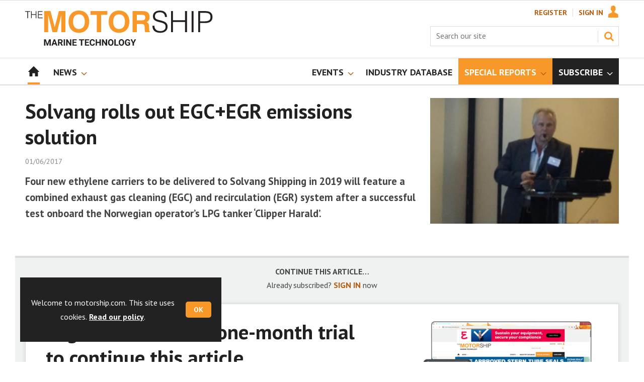

--- FILE ---
content_type: text/html; charset=utf-8
request_url: https://www.google.com/recaptcha/api2/aframe
body_size: 247
content:
<!DOCTYPE HTML><html><head><meta http-equiv="content-type" content="text/html; charset=UTF-8"></head><body><script nonce="LcMSqRcg3w14mcD2QqMt5w">/** Anti-fraud and anti-abuse applications only. See google.com/recaptcha */ try{var clients={'sodar':'https://pagead2.googlesyndication.com/pagead/sodar?'};window.addEventListener("message",function(a){try{if(a.source===window.parent){var b=JSON.parse(a.data);var c=clients[b['id']];if(c){var d=document.createElement('img');d.src=c+b['params']+'&rc='+(localStorage.getItem("rc::a")?sessionStorage.getItem("rc::b"):"");window.document.body.appendChild(d);sessionStorage.setItem("rc::e",parseInt(sessionStorage.getItem("rc::e")||0)+1);localStorage.setItem("rc::h",'1769191152457');}}}catch(b){}});window.parent.postMessage("_grecaptcha_ready", "*");}catch(b){}</script></body></html>

--- FILE ---
content_type: text/css
request_url: https://www.motorship.com/Uploads/CSS/4//AudioStoriesSpinPage.css
body_size: 188
content:
/* Do not cascade - only for Spin pages */

.audioblock iframe {
	height: 80px;
	border-radius: 0px !important;
	background: #282828;
}

--- FILE ---
content_type: text/plain; charset=utf-8
request_url: https://events.getsitectrl.com/api/v1/events
body_size: 558
content:
{"id":"66fb00a64cf4c7f6","user_id":"66fb00a64cfd0e62","time":1769191151923,"token":"1769191151.de85095a68bea47621f5f93b5bcd4147.9f1245450c5e086241bb9d5203a0c239","geo":{"ip":"3.142.120.245","geopath":"147015:147763:220321:","geoname_id":4509177,"longitude":-83.0061,"latitude":39.9625,"postal_code":"43215","city":"Columbus","region":"Ohio","state_code":"OH","country":"United States","country_code":"US","timezone":"America/New_York"},"ua":{"platform":"Desktop","os":"Mac OS","os_family":"Mac OS X","os_version":"10.15.7","browser":"Other","browser_family":"ClaudeBot","browser_version":"1.0","device":"Spider","device_brand":"Spider","device_model":"Desktop"},"utm":{}}